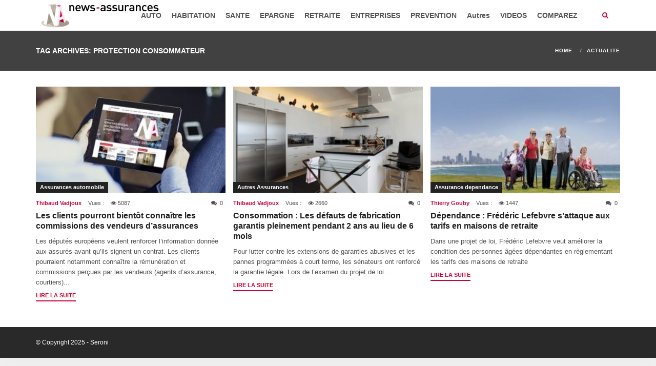

--- FILE ---
content_type: text/html; charset=utf-8
request_url: https://www.google.com/recaptcha/api2/aframe
body_size: 267
content:
<!DOCTYPE HTML><html><head><meta http-equiv="content-type" content="text/html; charset=UTF-8"></head><body><script nonce="ZbKCw7MUmeiI5oCTBFi23Q">/** Anti-fraud and anti-abuse applications only. See google.com/recaptcha */ try{var clients={'sodar':'https://pagead2.googlesyndication.com/pagead/sodar?'};window.addEventListener("message",function(a){try{if(a.source===window.parent){var b=JSON.parse(a.data);var c=clients[b['id']];if(c){var d=document.createElement('img');d.src=c+b['params']+'&rc='+(localStorage.getItem("rc::a")?sessionStorage.getItem("rc::b"):"");window.document.body.appendChild(d);sessionStorage.setItem("rc::e",parseInt(sessionStorage.getItem("rc::e")||0)+1);localStorage.setItem("rc::h",'1770006579292');}}}catch(b){}});window.parent.postMessage("_grecaptcha_ready", "*");}catch(b){}</script></body></html>